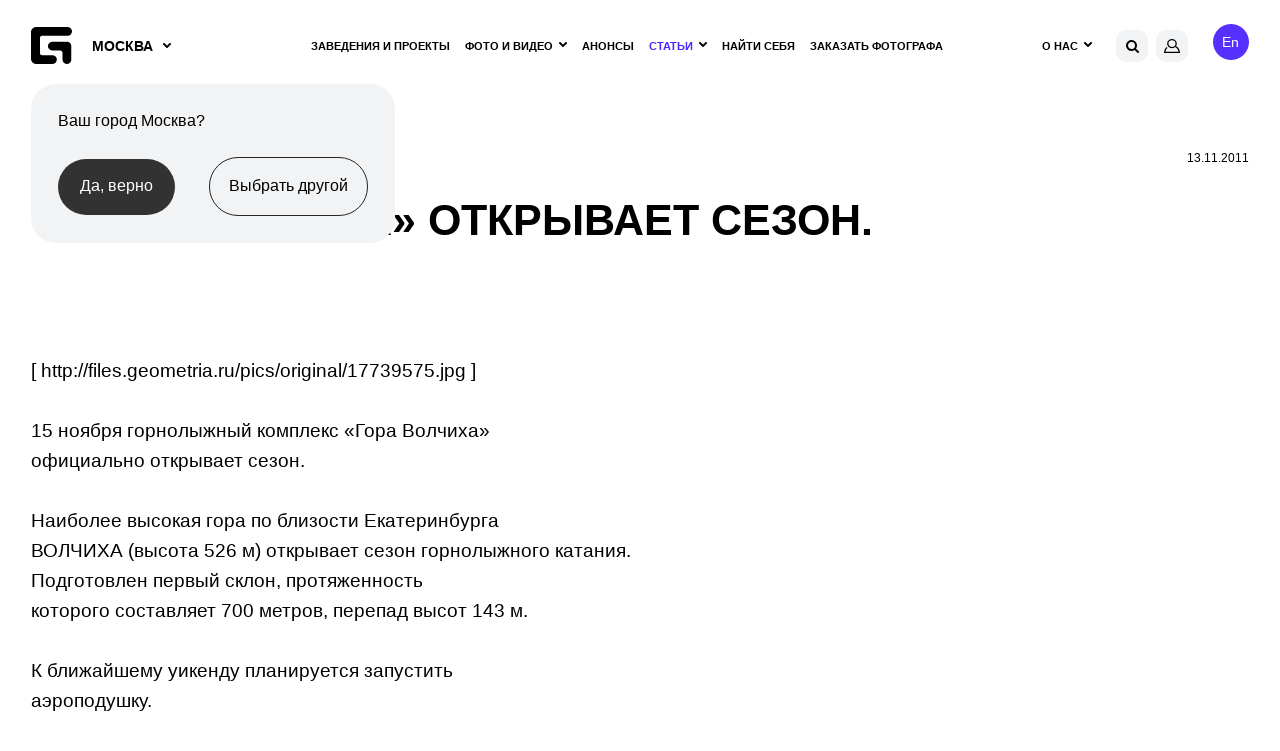

--- FILE ---
content_type: text/html; charset=utf-8
request_url: https://www.google.com/recaptcha/api2/anchor?ar=1&k=6Lfpr-IUAAAAACoxOvRA-kMsORuTGR97nLc_dJoN&co=aHR0cHM6Ly9nZW9tZXRyaWEucnU6NDQz&hl=en&v=PoyoqOPhxBO7pBk68S4YbpHZ&size=invisible&anchor-ms=20000&execute-ms=30000&cb=dpjy4cebr31c
body_size: 48597
content:
<!DOCTYPE HTML><html dir="ltr" lang="en"><head><meta http-equiv="Content-Type" content="text/html; charset=UTF-8">
<meta http-equiv="X-UA-Compatible" content="IE=edge">
<title>reCAPTCHA</title>
<style type="text/css">
/* cyrillic-ext */
@font-face {
  font-family: 'Roboto';
  font-style: normal;
  font-weight: 400;
  font-stretch: 100%;
  src: url(//fonts.gstatic.com/s/roboto/v48/KFO7CnqEu92Fr1ME7kSn66aGLdTylUAMa3GUBHMdazTgWw.woff2) format('woff2');
  unicode-range: U+0460-052F, U+1C80-1C8A, U+20B4, U+2DE0-2DFF, U+A640-A69F, U+FE2E-FE2F;
}
/* cyrillic */
@font-face {
  font-family: 'Roboto';
  font-style: normal;
  font-weight: 400;
  font-stretch: 100%;
  src: url(//fonts.gstatic.com/s/roboto/v48/KFO7CnqEu92Fr1ME7kSn66aGLdTylUAMa3iUBHMdazTgWw.woff2) format('woff2');
  unicode-range: U+0301, U+0400-045F, U+0490-0491, U+04B0-04B1, U+2116;
}
/* greek-ext */
@font-face {
  font-family: 'Roboto';
  font-style: normal;
  font-weight: 400;
  font-stretch: 100%;
  src: url(//fonts.gstatic.com/s/roboto/v48/KFO7CnqEu92Fr1ME7kSn66aGLdTylUAMa3CUBHMdazTgWw.woff2) format('woff2');
  unicode-range: U+1F00-1FFF;
}
/* greek */
@font-face {
  font-family: 'Roboto';
  font-style: normal;
  font-weight: 400;
  font-stretch: 100%;
  src: url(//fonts.gstatic.com/s/roboto/v48/KFO7CnqEu92Fr1ME7kSn66aGLdTylUAMa3-UBHMdazTgWw.woff2) format('woff2');
  unicode-range: U+0370-0377, U+037A-037F, U+0384-038A, U+038C, U+038E-03A1, U+03A3-03FF;
}
/* math */
@font-face {
  font-family: 'Roboto';
  font-style: normal;
  font-weight: 400;
  font-stretch: 100%;
  src: url(//fonts.gstatic.com/s/roboto/v48/KFO7CnqEu92Fr1ME7kSn66aGLdTylUAMawCUBHMdazTgWw.woff2) format('woff2');
  unicode-range: U+0302-0303, U+0305, U+0307-0308, U+0310, U+0312, U+0315, U+031A, U+0326-0327, U+032C, U+032F-0330, U+0332-0333, U+0338, U+033A, U+0346, U+034D, U+0391-03A1, U+03A3-03A9, U+03B1-03C9, U+03D1, U+03D5-03D6, U+03F0-03F1, U+03F4-03F5, U+2016-2017, U+2034-2038, U+203C, U+2040, U+2043, U+2047, U+2050, U+2057, U+205F, U+2070-2071, U+2074-208E, U+2090-209C, U+20D0-20DC, U+20E1, U+20E5-20EF, U+2100-2112, U+2114-2115, U+2117-2121, U+2123-214F, U+2190, U+2192, U+2194-21AE, U+21B0-21E5, U+21F1-21F2, U+21F4-2211, U+2213-2214, U+2216-22FF, U+2308-230B, U+2310, U+2319, U+231C-2321, U+2336-237A, U+237C, U+2395, U+239B-23B7, U+23D0, U+23DC-23E1, U+2474-2475, U+25AF, U+25B3, U+25B7, U+25BD, U+25C1, U+25CA, U+25CC, U+25FB, U+266D-266F, U+27C0-27FF, U+2900-2AFF, U+2B0E-2B11, U+2B30-2B4C, U+2BFE, U+3030, U+FF5B, U+FF5D, U+1D400-1D7FF, U+1EE00-1EEFF;
}
/* symbols */
@font-face {
  font-family: 'Roboto';
  font-style: normal;
  font-weight: 400;
  font-stretch: 100%;
  src: url(//fonts.gstatic.com/s/roboto/v48/KFO7CnqEu92Fr1ME7kSn66aGLdTylUAMaxKUBHMdazTgWw.woff2) format('woff2');
  unicode-range: U+0001-000C, U+000E-001F, U+007F-009F, U+20DD-20E0, U+20E2-20E4, U+2150-218F, U+2190, U+2192, U+2194-2199, U+21AF, U+21E6-21F0, U+21F3, U+2218-2219, U+2299, U+22C4-22C6, U+2300-243F, U+2440-244A, U+2460-24FF, U+25A0-27BF, U+2800-28FF, U+2921-2922, U+2981, U+29BF, U+29EB, U+2B00-2BFF, U+4DC0-4DFF, U+FFF9-FFFB, U+10140-1018E, U+10190-1019C, U+101A0, U+101D0-101FD, U+102E0-102FB, U+10E60-10E7E, U+1D2C0-1D2D3, U+1D2E0-1D37F, U+1F000-1F0FF, U+1F100-1F1AD, U+1F1E6-1F1FF, U+1F30D-1F30F, U+1F315, U+1F31C, U+1F31E, U+1F320-1F32C, U+1F336, U+1F378, U+1F37D, U+1F382, U+1F393-1F39F, U+1F3A7-1F3A8, U+1F3AC-1F3AF, U+1F3C2, U+1F3C4-1F3C6, U+1F3CA-1F3CE, U+1F3D4-1F3E0, U+1F3ED, U+1F3F1-1F3F3, U+1F3F5-1F3F7, U+1F408, U+1F415, U+1F41F, U+1F426, U+1F43F, U+1F441-1F442, U+1F444, U+1F446-1F449, U+1F44C-1F44E, U+1F453, U+1F46A, U+1F47D, U+1F4A3, U+1F4B0, U+1F4B3, U+1F4B9, U+1F4BB, U+1F4BF, U+1F4C8-1F4CB, U+1F4D6, U+1F4DA, U+1F4DF, U+1F4E3-1F4E6, U+1F4EA-1F4ED, U+1F4F7, U+1F4F9-1F4FB, U+1F4FD-1F4FE, U+1F503, U+1F507-1F50B, U+1F50D, U+1F512-1F513, U+1F53E-1F54A, U+1F54F-1F5FA, U+1F610, U+1F650-1F67F, U+1F687, U+1F68D, U+1F691, U+1F694, U+1F698, U+1F6AD, U+1F6B2, U+1F6B9-1F6BA, U+1F6BC, U+1F6C6-1F6CF, U+1F6D3-1F6D7, U+1F6E0-1F6EA, U+1F6F0-1F6F3, U+1F6F7-1F6FC, U+1F700-1F7FF, U+1F800-1F80B, U+1F810-1F847, U+1F850-1F859, U+1F860-1F887, U+1F890-1F8AD, U+1F8B0-1F8BB, U+1F8C0-1F8C1, U+1F900-1F90B, U+1F93B, U+1F946, U+1F984, U+1F996, U+1F9E9, U+1FA00-1FA6F, U+1FA70-1FA7C, U+1FA80-1FA89, U+1FA8F-1FAC6, U+1FACE-1FADC, U+1FADF-1FAE9, U+1FAF0-1FAF8, U+1FB00-1FBFF;
}
/* vietnamese */
@font-face {
  font-family: 'Roboto';
  font-style: normal;
  font-weight: 400;
  font-stretch: 100%;
  src: url(//fonts.gstatic.com/s/roboto/v48/KFO7CnqEu92Fr1ME7kSn66aGLdTylUAMa3OUBHMdazTgWw.woff2) format('woff2');
  unicode-range: U+0102-0103, U+0110-0111, U+0128-0129, U+0168-0169, U+01A0-01A1, U+01AF-01B0, U+0300-0301, U+0303-0304, U+0308-0309, U+0323, U+0329, U+1EA0-1EF9, U+20AB;
}
/* latin-ext */
@font-face {
  font-family: 'Roboto';
  font-style: normal;
  font-weight: 400;
  font-stretch: 100%;
  src: url(//fonts.gstatic.com/s/roboto/v48/KFO7CnqEu92Fr1ME7kSn66aGLdTylUAMa3KUBHMdazTgWw.woff2) format('woff2');
  unicode-range: U+0100-02BA, U+02BD-02C5, U+02C7-02CC, U+02CE-02D7, U+02DD-02FF, U+0304, U+0308, U+0329, U+1D00-1DBF, U+1E00-1E9F, U+1EF2-1EFF, U+2020, U+20A0-20AB, U+20AD-20C0, U+2113, U+2C60-2C7F, U+A720-A7FF;
}
/* latin */
@font-face {
  font-family: 'Roboto';
  font-style: normal;
  font-weight: 400;
  font-stretch: 100%;
  src: url(//fonts.gstatic.com/s/roboto/v48/KFO7CnqEu92Fr1ME7kSn66aGLdTylUAMa3yUBHMdazQ.woff2) format('woff2');
  unicode-range: U+0000-00FF, U+0131, U+0152-0153, U+02BB-02BC, U+02C6, U+02DA, U+02DC, U+0304, U+0308, U+0329, U+2000-206F, U+20AC, U+2122, U+2191, U+2193, U+2212, U+2215, U+FEFF, U+FFFD;
}
/* cyrillic-ext */
@font-face {
  font-family: 'Roboto';
  font-style: normal;
  font-weight: 500;
  font-stretch: 100%;
  src: url(//fonts.gstatic.com/s/roboto/v48/KFO7CnqEu92Fr1ME7kSn66aGLdTylUAMa3GUBHMdazTgWw.woff2) format('woff2');
  unicode-range: U+0460-052F, U+1C80-1C8A, U+20B4, U+2DE0-2DFF, U+A640-A69F, U+FE2E-FE2F;
}
/* cyrillic */
@font-face {
  font-family: 'Roboto';
  font-style: normal;
  font-weight: 500;
  font-stretch: 100%;
  src: url(//fonts.gstatic.com/s/roboto/v48/KFO7CnqEu92Fr1ME7kSn66aGLdTylUAMa3iUBHMdazTgWw.woff2) format('woff2');
  unicode-range: U+0301, U+0400-045F, U+0490-0491, U+04B0-04B1, U+2116;
}
/* greek-ext */
@font-face {
  font-family: 'Roboto';
  font-style: normal;
  font-weight: 500;
  font-stretch: 100%;
  src: url(//fonts.gstatic.com/s/roboto/v48/KFO7CnqEu92Fr1ME7kSn66aGLdTylUAMa3CUBHMdazTgWw.woff2) format('woff2');
  unicode-range: U+1F00-1FFF;
}
/* greek */
@font-face {
  font-family: 'Roboto';
  font-style: normal;
  font-weight: 500;
  font-stretch: 100%;
  src: url(//fonts.gstatic.com/s/roboto/v48/KFO7CnqEu92Fr1ME7kSn66aGLdTylUAMa3-UBHMdazTgWw.woff2) format('woff2');
  unicode-range: U+0370-0377, U+037A-037F, U+0384-038A, U+038C, U+038E-03A1, U+03A3-03FF;
}
/* math */
@font-face {
  font-family: 'Roboto';
  font-style: normal;
  font-weight: 500;
  font-stretch: 100%;
  src: url(//fonts.gstatic.com/s/roboto/v48/KFO7CnqEu92Fr1ME7kSn66aGLdTylUAMawCUBHMdazTgWw.woff2) format('woff2');
  unicode-range: U+0302-0303, U+0305, U+0307-0308, U+0310, U+0312, U+0315, U+031A, U+0326-0327, U+032C, U+032F-0330, U+0332-0333, U+0338, U+033A, U+0346, U+034D, U+0391-03A1, U+03A3-03A9, U+03B1-03C9, U+03D1, U+03D5-03D6, U+03F0-03F1, U+03F4-03F5, U+2016-2017, U+2034-2038, U+203C, U+2040, U+2043, U+2047, U+2050, U+2057, U+205F, U+2070-2071, U+2074-208E, U+2090-209C, U+20D0-20DC, U+20E1, U+20E5-20EF, U+2100-2112, U+2114-2115, U+2117-2121, U+2123-214F, U+2190, U+2192, U+2194-21AE, U+21B0-21E5, U+21F1-21F2, U+21F4-2211, U+2213-2214, U+2216-22FF, U+2308-230B, U+2310, U+2319, U+231C-2321, U+2336-237A, U+237C, U+2395, U+239B-23B7, U+23D0, U+23DC-23E1, U+2474-2475, U+25AF, U+25B3, U+25B7, U+25BD, U+25C1, U+25CA, U+25CC, U+25FB, U+266D-266F, U+27C0-27FF, U+2900-2AFF, U+2B0E-2B11, U+2B30-2B4C, U+2BFE, U+3030, U+FF5B, U+FF5D, U+1D400-1D7FF, U+1EE00-1EEFF;
}
/* symbols */
@font-face {
  font-family: 'Roboto';
  font-style: normal;
  font-weight: 500;
  font-stretch: 100%;
  src: url(//fonts.gstatic.com/s/roboto/v48/KFO7CnqEu92Fr1ME7kSn66aGLdTylUAMaxKUBHMdazTgWw.woff2) format('woff2');
  unicode-range: U+0001-000C, U+000E-001F, U+007F-009F, U+20DD-20E0, U+20E2-20E4, U+2150-218F, U+2190, U+2192, U+2194-2199, U+21AF, U+21E6-21F0, U+21F3, U+2218-2219, U+2299, U+22C4-22C6, U+2300-243F, U+2440-244A, U+2460-24FF, U+25A0-27BF, U+2800-28FF, U+2921-2922, U+2981, U+29BF, U+29EB, U+2B00-2BFF, U+4DC0-4DFF, U+FFF9-FFFB, U+10140-1018E, U+10190-1019C, U+101A0, U+101D0-101FD, U+102E0-102FB, U+10E60-10E7E, U+1D2C0-1D2D3, U+1D2E0-1D37F, U+1F000-1F0FF, U+1F100-1F1AD, U+1F1E6-1F1FF, U+1F30D-1F30F, U+1F315, U+1F31C, U+1F31E, U+1F320-1F32C, U+1F336, U+1F378, U+1F37D, U+1F382, U+1F393-1F39F, U+1F3A7-1F3A8, U+1F3AC-1F3AF, U+1F3C2, U+1F3C4-1F3C6, U+1F3CA-1F3CE, U+1F3D4-1F3E0, U+1F3ED, U+1F3F1-1F3F3, U+1F3F5-1F3F7, U+1F408, U+1F415, U+1F41F, U+1F426, U+1F43F, U+1F441-1F442, U+1F444, U+1F446-1F449, U+1F44C-1F44E, U+1F453, U+1F46A, U+1F47D, U+1F4A3, U+1F4B0, U+1F4B3, U+1F4B9, U+1F4BB, U+1F4BF, U+1F4C8-1F4CB, U+1F4D6, U+1F4DA, U+1F4DF, U+1F4E3-1F4E6, U+1F4EA-1F4ED, U+1F4F7, U+1F4F9-1F4FB, U+1F4FD-1F4FE, U+1F503, U+1F507-1F50B, U+1F50D, U+1F512-1F513, U+1F53E-1F54A, U+1F54F-1F5FA, U+1F610, U+1F650-1F67F, U+1F687, U+1F68D, U+1F691, U+1F694, U+1F698, U+1F6AD, U+1F6B2, U+1F6B9-1F6BA, U+1F6BC, U+1F6C6-1F6CF, U+1F6D3-1F6D7, U+1F6E0-1F6EA, U+1F6F0-1F6F3, U+1F6F7-1F6FC, U+1F700-1F7FF, U+1F800-1F80B, U+1F810-1F847, U+1F850-1F859, U+1F860-1F887, U+1F890-1F8AD, U+1F8B0-1F8BB, U+1F8C0-1F8C1, U+1F900-1F90B, U+1F93B, U+1F946, U+1F984, U+1F996, U+1F9E9, U+1FA00-1FA6F, U+1FA70-1FA7C, U+1FA80-1FA89, U+1FA8F-1FAC6, U+1FACE-1FADC, U+1FADF-1FAE9, U+1FAF0-1FAF8, U+1FB00-1FBFF;
}
/* vietnamese */
@font-face {
  font-family: 'Roboto';
  font-style: normal;
  font-weight: 500;
  font-stretch: 100%;
  src: url(//fonts.gstatic.com/s/roboto/v48/KFO7CnqEu92Fr1ME7kSn66aGLdTylUAMa3OUBHMdazTgWw.woff2) format('woff2');
  unicode-range: U+0102-0103, U+0110-0111, U+0128-0129, U+0168-0169, U+01A0-01A1, U+01AF-01B0, U+0300-0301, U+0303-0304, U+0308-0309, U+0323, U+0329, U+1EA0-1EF9, U+20AB;
}
/* latin-ext */
@font-face {
  font-family: 'Roboto';
  font-style: normal;
  font-weight: 500;
  font-stretch: 100%;
  src: url(//fonts.gstatic.com/s/roboto/v48/KFO7CnqEu92Fr1ME7kSn66aGLdTylUAMa3KUBHMdazTgWw.woff2) format('woff2');
  unicode-range: U+0100-02BA, U+02BD-02C5, U+02C7-02CC, U+02CE-02D7, U+02DD-02FF, U+0304, U+0308, U+0329, U+1D00-1DBF, U+1E00-1E9F, U+1EF2-1EFF, U+2020, U+20A0-20AB, U+20AD-20C0, U+2113, U+2C60-2C7F, U+A720-A7FF;
}
/* latin */
@font-face {
  font-family: 'Roboto';
  font-style: normal;
  font-weight: 500;
  font-stretch: 100%;
  src: url(//fonts.gstatic.com/s/roboto/v48/KFO7CnqEu92Fr1ME7kSn66aGLdTylUAMa3yUBHMdazQ.woff2) format('woff2');
  unicode-range: U+0000-00FF, U+0131, U+0152-0153, U+02BB-02BC, U+02C6, U+02DA, U+02DC, U+0304, U+0308, U+0329, U+2000-206F, U+20AC, U+2122, U+2191, U+2193, U+2212, U+2215, U+FEFF, U+FFFD;
}
/* cyrillic-ext */
@font-face {
  font-family: 'Roboto';
  font-style: normal;
  font-weight: 900;
  font-stretch: 100%;
  src: url(//fonts.gstatic.com/s/roboto/v48/KFO7CnqEu92Fr1ME7kSn66aGLdTylUAMa3GUBHMdazTgWw.woff2) format('woff2');
  unicode-range: U+0460-052F, U+1C80-1C8A, U+20B4, U+2DE0-2DFF, U+A640-A69F, U+FE2E-FE2F;
}
/* cyrillic */
@font-face {
  font-family: 'Roboto';
  font-style: normal;
  font-weight: 900;
  font-stretch: 100%;
  src: url(//fonts.gstatic.com/s/roboto/v48/KFO7CnqEu92Fr1ME7kSn66aGLdTylUAMa3iUBHMdazTgWw.woff2) format('woff2');
  unicode-range: U+0301, U+0400-045F, U+0490-0491, U+04B0-04B1, U+2116;
}
/* greek-ext */
@font-face {
  font-family: 'Roboto';
  font-style: normal;
  font-weight: 900;
  font-stretch: 100%;
  src: url(//fonts.gstatic.com/s/roboto/v48/KFO7CnqEu92Fr1ME7kSn66aGLdTylUAMa3CUBHMdazTgWw.woff2) format('woff2');
  unicode-range: U+1F00-1FFF;
}
/* greek */
@font-face {
  font-family: 'Roboto';
  font-style: normal;
  font-weight: 900;
  font-stretch: 100%;
  src: url(//fonts.gstatic.com/s/roboto/v48/KFO7CnqEu92Fr1ME7kSn66aGLdTylUAMa3-UBHMdazTgWw.woff2) format('woff2');
  unicode-range: U+0370-0377, U+037A-037F, U+0384-038A, U+038C, U+038E-03A1, U+03A3-03FF;
}
/* math */
@font-face {
  font-family: 'Roboto';
  font-style: normal;
  font-weight: 900;
  font-stretch: 100%;
  src: url(//fonts.gstatic.com/s/roboto/v48/KFO7CnqEu92Fr1ME7kSn66aGLdTylUAMawCUBHMdazTgWw.woff2) format('woff2');
  unicode-range: U+0302-0303, U+0305, U+0307-0308, U+0310, U+0312, U+0315, U+031A, U+0326-0327, U+032C, U+032F-0330, U+0332-0333, U+0338, U+033A, U+0346, U+034D, U+0391-03A1, U+03A3-03A9, U+03B1-03C9, U+03D1, U+03D5-03D6, U+03F0-03F1, U+03F4-03F5, U+2016-2017, U+2034-2038, U+203C, U+2040, U+2043, U+2047, U+2050, U+2057, U+205F, U+2070-2071, U+2074-208E, U+2090-209C, U+20D0-20DC, U+20E1, U+20E5-20EF, U+2100-2112, U+2114-2115, U+2117-2121, U+2123-214F, U+2190, U+2192, U+2194-21AE, U+21B0-21E5, U+21F1-21F2, U+21F4-2211, U+2213-2214, U+2216-22FF, U+2308-230B, U+2310, U+2319, U+231C-2321, U+2336-237A, U+237C, U+2395, U+239B-23B7, U+23D0, U+23DC-23E1, U+2474-2475, U+25AF, U+25B3, U+25B7, U+25BD, U+25C1, U+25CA, U+25CC, U+25FB, U+266D-266F, U+27C0-27FF, U+2900-2AFF, U+2B0E-2B11, U+2B30-2B4C, U+2BFE, U+3030, U+FF5B, U+FF5D, U+1D400-1D7FF, U+1EE00-1EEFF;
}
/* symbols */
@font-face {
  font-family: 'Roboto';
  font-style: normal;
  font-weight: 900;
  font-stretch: 100%;
  src: url(//fonts.gstatic.com/s/roboto/v48/KFO7CnqEu92Fr1ME7kSn66aGLdTylUAMaxKUBHMdazTgWw.woff2) format('woff2');
  unicode-range: U+0001-000C, U+000E-001F, U+007F-009F, U+20DD-20E0, U+20E2-20E4, U+2150-218F, U+2190, U+2192, U+2194-2199, U+21AF, U+21E6-21F0, U+21F3, U+2218-2219, U+2299, U+22C4-22C6, U+2300-243F, U+2440-244A, U+2460-24FF, U+25A0-27BF, U+2800-28FF, U+2921-2922, U+2981, U+29BF, U+29EB, U+2B00-2BFF, U+4DC0-4DFF, U+FFF9-FFFB, U+10140-1018E, U+10190-1019C, U+101A0, U+101D0-101FD, U+102E0-102FB, U+10E60-10E7E, U+1D2C0-1D2D3, U+1D2E0-1D37F, U+1F000-1F0FF, U+1F100-1F1AD, U+1F1E6-1F1FF, U+1F30D-1F30F, U+1F315, U+1F31C, U+1F31E, U+1F320-1F32C, U+1F336, U+1F378, U+1F37D, U+1F382, U+1F393-1F39F, U+1F3A7-1F3A8, U+1F3AC-1F3AF, U+1F3C2, U+1F3C4-1F3C6, U+1F3CA-1F3CE, U+1F3D4-1F3E0, U+1F3ED, U+1F3F1-1F3F3, U+1F3F5-1F3F7, U+1F408, U+1F415, U+1F41F, U+1F426, U+1F43F, U+1F441-1F442, U+1F444, U+1F446-1F449, U+1F44C-1F44E, U+1F453, U+1F46A, U+1F47D, U+1F4A3, U+1F4B0, U+1F4B3, U+1F4B9, U+1F4BB, U+1F4BF, U+1F4C8-1F4CB, U+1F4D6, U+1F4DA, U+1F4DF, U+1F4E3-1F4E6, U+1F4EA-1F4ED, U+1F4F7, U+1F4F9-1F4FB, U+1F4FD-1F4FE, U+1F503, U+1F507-1F50B, U+1F50D, U+1F512-1F513, U+1F53E-1F54A, U+1F54F-1F5FA, U+1F610, U+1F650-1F67F, U+1F687, U+1F68D, U+1F691, U+1F694, U+1F698, U+1F6AD, U+1F6B2, U+1F6B9-1F6BA, U+1F6BC, U+1F6C6-1F6CF, U+1F6D3-1F6D7, U+1F6E0-1F6EA, U+1F6F0-1F6F3, U+1F6F7-1F6FC, U+1F700-1F7FF, U+1F800-1F80B, U+1F810-1F847, U+1F850-1F859, U+1F860-1F887, U+1F890-1F8AD, U+1F8B0-1F8BB, U+1F8C0-1F8C1, U+1F900-1F90B, U+1F93B, U+1F946, U+1F984, U+1F996, U+1F9E9, U+1FA00-1FA6F, U+1FA70-1FA7C, U+1FA80-1FA89, U+1FA8F-1FAC6, U+1FACE-1FADC, U+1FADF-1FAE9, U+1FAF0-1FAF8, U+1FB00-1FBFF;
}
/* vietnamese */
@font-face {
  font-family: 'Roboto';
  font-style: normal;
  font-weight: 900;
  font-stretch: 100%;
  src: url(//fonts.gstatic.com/s/roboto/v48/KFO7CnqEu92Fr1ME7kSn66aGLdTylUAMa3OUBHMdazTgWw.woff2) format('woff2');
  unicode-range: U+0102-0103, U+0110-0111, U+0128-0129, U+0168-0169, U+01A0-01A1, U+01AF-01B0, U+0300-0301, U+0303-0304, U+0308-0309, U+0323, U+0329, U+1EA0-1EF9, U+20AB;
}
/* latin-ext */
@font-face {
  font-family: 'Roboto';
  font-style: normal;
  font-weight: 900;
  font-stretch: 100%;
  src: url(//fonts.gstatic.com/s/roboto/v48/KFO7CnqEu92Fr1ME7kSn66aGLdTylUAMa3KUBHMdazTgWw.woff2) format('woff2');
  unicode-range: U+0100-02BA, U+02BD-02C5, U+02C7-02CC, U+02CE-02D7, U+02DD-02FF, U+0304, U+0308, U+0329, U+1D00-1DBF, U+1E00-1E9F, U+1EF2-1EFF, U+2020, U+20A0-20AB, U+20AD-20C0, U+2113, U+2C60-2C7F, U+A720-A7FF;
}
/* latin */
@font-face {
  font-family: 'Roboto';
  font-style: normal;
  font-weight: 900;
  font-stretch: 100%;
  src: url(//fonts.gstatic.com/s/roboto/v48/KFO7CnqEu92Fr1ME7kSn66aGLdTylUAMa3yUBHMdazQ.woff2) format('woff2');
  unicode-range: U+0000-00FF, U+0131, U+0152-0153, U+02BB-02BC, U+02C6, U+02DA, U+02DC, U+0304, U+0308, U+0329, U+2000-206F, U+20AC, U+2122, U+2191, U+2193, U+2212, U+2215, U+FEFF, U+FFFD;
}

</style>
<link rel="stylesheet" type="text/css" href="https://www.gstatic.com/recaptcha/releases/PoyoqOPhxBO7pBk68S4YbpHZ/styles__ltr.css">
<script nonce="gP7N10K61jKBnbF2s61exA" type="text/javascript">window['__recaptcha_api'] = 'https://www.google.com/recaptcha/api2/';</script>
<script type="text/javascript" src="https://www.gstatic.com/recaptcha/releases/PoyoqOPhxBO7pBk68S4YbpHZ/recaptcha__en.js" nonce="gP7N10K61jKBnbF2s61exA">
      
    </script></head>
<body><div id="rc-anchor-alert" class="rc-anchor-alert"></div>
<input type="hidden" id="recaptcha-token" value="[base64]">
<script type="text/javascript" nonce="gP7N10K61jKBnbF2s61exA">
      recaptcha.anchor.Main.init("[\x22ainput\x22,[\x22bgdata\x22,\x22\x22,\[base64]/[base64]/[base64]/[base64]/cjw8ejpyPj4+eil9Y2F0Y2gobCl7dGhyb3cgbDt9fSxIPWZ1bmN0aW9uKHcsdCx6KXtpZih3PT0xOTR8fHc9PTIwOCl0LnZbd10/dC52W3ddLmNvbmNhdCh6KTp0LnZbd109b2Yoeix0KTtlbHNle2lmKHQuYkImJnchPTMxNylyZXR1cm47dz09NjZ8fHc9PTEyMnx8dz09NDcwfHx3PT00NHx8dz09NDE2fHx3PT0zOTd8fHc9PTQyMXx8dz09Njh8fHc9PTcwfHx3PT0xODQ/[base64]/[base64]/[base64]/bmV3IGRbVl0oSlswXSk6cD09Mj9uZXcgZFtWXShKWzBdLEpbMV0pOnA9PTM/bmV3IGRbVl0oSlswXSxKWzFdLEpbMl0pOnA9PTQ/[base64]/[base64]/[base64]/[base64]\x22,\[base64]\\u003d\x22,\x22wpbDnsK7wpXDksKAwrXCl0dINxzCjMOufcKmHmN3woJZwq/ChMKZw7vDmSzCksKQwpPDhwtHO1MBDWjCoUPDv8Oiw51swoEPE8KdwrfCs8OAw4sow5FBw44hwqxkwqxfMcOgCMKfJ8OOXcKWw7MrHMOHUMOLwq3DgBbCjMOZPUrCscOgw6VNwptue3NMXRrDrHtDwrzCp8OSdXgVwpfCkA/DmjwdVcKbQ09LWCUQPsK6ZUdGBMOFIMOucFzDj8OwQ2HDmMKCwr5NdXrCl8K8wrjDuU/Dt23Di3ZOw7fCncKQMsOKacKyYU3DpsORfsOHwoTCnArCqRJUwqLCvsKrw5XChWPDuQfDhsOQKsK2BUJiHcKPw4XDrsKOwoU5w7jDm8OidsO0w7BwwowUYT/DhcKWw7whXyVHwoJSDiLCqy7CnxfChBlrw7oNXsKNwrPDohp0wrF0OUbDvzrCl8KpDVFzw7Y3VMKhwqcORMKRw7MoB13ChGDDvBBYwp3DqMKow6Eyw4d9DS/DrMOTw5LDoxM4wrXCuj/[base64]/GcK8KjUjwrskRcO1w40TaMO1w5l3w7s0CAbDg8O+w7J2C8Kkw7pXQ8OJSwXCnVXCqlXCmhrCjhfCuztrTsOXbcOow7cXORgyJMKkwrjCjSYrU8KMw7V0DcKKDcOFwp4nwoc9wqQmw5fDt0TClsOteMKCKcO2Bi/Dl8KRwqRdPmzDg35Gw41Uw4LDtksBw6IZe1VOYGnClyAZL8KTJMKFw6hqQ8Ouw5XCgMOIwospIwbCgcKow4rDncK9ScK4Cy5wLmMrwqoZw7cJw59iwrzCvx/CvMKfw78WwqZ0MsO5Kw3CgydMwrrCpcOswo3CgRTCp0UQfcK3YMKMK8OZd8KRCWXCngc8Eys+cFzDjht/wqbCjsOkc8K5w6oAXcOWNsKpM8KNTlhneyRPDxXDsHI3wr5pw6vDiFtqf8KJw5fDpcOBIsKmw4xBJXUXOcOYwqvChBrDtyDClMOmVmdRwqoxwrJ3ecK6dC7ChsOfw5rCgSXCgX5kw4fDnX3DlSrCvyFRwr/[base64]/CpWZLUMOLJcKMHcKawoXDtcKqIC9OwpbCtMK8ZnglHcKOJXPCsl8pwr8YaWdeQMOZOWjDpXvCvcOQWcOFVQDCoE0uR8KzXsKKw4zChmFdScO6wqrDusKPw5HDqBdhw6BwbMOew7oIAEnDpU5YCVpzw7Y6wrwtNsO/HAF0VcK/[base64]/DrwjClTJTwp/ChMOtVcOsHMKrwoFJLMK0wpMbwovCrcKwSQUXYsO8C8K9w4nDr0E5w48TwonCv3fDmWBlTcKaw4cRwoJoL3TDocO8cm/Du1x4OcKYNFzCv2bCuVHDgRZAHMKpMMKnw5fDnsK7w6XDisKsW8KJw4XCj1jDt03DiTFnwppEw41/[base64]/NXdTXQbDpV3ClkpCw4cpXMKvasOsw5XCvcKHB2bDmsOJwqHDl8KUw6Fcw4dCVMKtwpzCssKNw6bDs27CgcKvDi5Tf1/[base64]/[base64]/DlHcZGcO0OsOQaMOJPcKHNsOfw49QelNIZh7Ch8OqOz/[base64]/CjWBfw4sJwo9vw7geTxzDvgHDj8OPw6PDrcKyHcKGQkw7PRTDocOOPUjDggwWwrTCl3Rqw7wrGWJKdQd5wqDCrMKmGysfw4rDkVNvwo0xw5rCs8KAWQ7Dr8Otwr/CkWzCjhBXw7rCusKlJsK7wpDCq8Osw5h6wqZwc8KfK8KhPcOKw5rCpsKjw6PDtGnCqyjCr8OUaMK5w7zCjsKmVMKmwow2WXjCuxbDnS95w63CvB1ewrzDqMKNBMOTfsKJGGPDji7CusOiEsKRwqFuw5XDrcK/w4zDqVEYNsOMSn7ConfCt3zCpWzCoFslwrEDN8KYw77DrMOrwqxoXGnCtg5jH27CksO5QMKdZAZtw5sXfsK+dMOJw4nCk8O2ExTDuMKhwpLDqjlhwqfCp8ODOMOAFMOgQCPCtsOZasOAWSYow4kzw6jCtcOVIcOgOMO7wqbCixXDmGEcw5/CgSjDsX0/wpLCuQAUw5tbb38Bw5IGw7hxLmXDnzHClsO4w7TCpk/DsMKmZcOVOxF2ScKgL8Ouwr/[base64]/wqrDkVnDtEjCpF3DjTrDkcKoeE7CqFMcFcKowppaw4fCiFnDv8KtP2TDmV/Dp8OUeMKoOsKjwq3Co0E8w498wo4SJsKmwppIw6/Dl3XCmMKQHmzCkCUlZcKUOCrDnwQSM29tS8K7wpzCsMOHw7ojNF3CnMO1Vi9ywqk+LlvDmFXChMKoRcK1bsOEbsKew7HCsSTDuQDCv8Kjw6hhw4cnCcKtwqbDtQfDghTCoXfCu0HDkAjCrm/[base64]/CmVVFAMOURsO4dHlnEsObw4Arwp/CmDJWw6wFwoxCwrrCuB1IBRddNcK2wrXDqB/CkMKZwrbCoiHCuH3DmWAPwrDDiWFcwr3DkmUMYcOoEVAFHsKOccKfKQnDt8KyMMOGwpPDlcKEHkpNwq8LcDJhw4hzw4/CocO3w7XDnwDDoMKYw6t3CcO2TEPCpcOnUiRawrDCkQXChsK3KsKhHnVaIyXDmsODw5/DhUrCmznDm8Ogwq0dIsO0wrLDpxnCn3AIw4ZJJ8Kew4LCkcOww7vCocO/YiLDp8OgByHDujVNGMKtw40UKwZ6fT83w6Bnw7paSEM8wqzDnMOda1bClz4ZGcKUSHTDmMKDQMOGwpgVEFTDt8K5RQ/[base64]/ChCnDq8KPw5ZuasKSe8KPwolnYDfDmznDlGQYwpEGABrCgsO5w5/[base64]/Cu8OOGxTCuMOvw4JXw53Co0wGQTrCtmnCs8KDw43CvMOjIMK0w6doO8OPw6/CqcOYQhTDrnHDqG9Iwr/DnQ3DvsKLGChdCUzClcOAaMKvZULCvgTCosKrwr8jwqfCoSPDhG03w4HDnnvCmTrDjMKQWMKNwoLCgQQKHDLDt3U/XsOFeMKSCFESIjrDnkUEM1DCsw95w5pjwrDCtcKkecOjw4XCtsOOwpTCpktRIcKxAkfCmAMhw7bCpMKhbF8DZcODwpptw7UOJAvDncKbfcKIZW/CiUrDncKLw7lMan8jcQ50woYPw7wpwpDDgsKLw5jCrSHCsid5ScKAw5oGEQLCm8OGw5kXdThEwrkILMKidA7CpgQvwoLDsQzCpkphQ3QTNBfDhi4dwrPDmMOnOxFUNMK0wrVNSMKWwrPDlWgVL2gkfMOmQMKPwp3Do8OnwosGw7XDrQTDiMKXwo8/w7kvw68fbWLDtkwOw63CqHPDo8KlSMKcwqsIwpPCg8K/WsO8SsKMwqpOVU3CtE1tCMK0AcOxP8KmwrQXC2zChMK+VsKzw5/DscOQwpYsBRB7w53CpMObGcO3w48Nd1jDsizCp8Ofe8OeJWYsw4nDnMK1wqUcRcOGwoBsDcOpw4FnI8Kgw5tpDcKbaR4hwqtYw6fCl8KTwp7CuMKEUcOFwqXCpkxHw5XCsHDCpcKyVMKzM8OpwooZLsKQKMKRw68MRsOsw6LDmcK/XwACw7V+KcOmwpdbw49Uwr3DnzjCtWHCpcOVwpHDgMKVwojCpg3CjcOTw5nDtcOxT8OUYHcODhd1KHLDj1w7w4fCsmTDosOjKgwAUMKtCRHDihnCj3/Dj8OVKsK0chnDsMOuVD3Cm8OtJ8ORd3TClFnDuAnDrRN8UcKIwqthw4bDhsKOw5zCjnvCsldOMCBWEmJ6DMK1OSYiw7/DlMKsHik+BcOzcgVIwrfDp8O/wrtvwpTDs03DtXPCl8KpQXrDinF6CnBTegs1wptTw6LCvXzCpcK2wrbCgFZLwo7Cnl4Fw5LClTI9AgXCt2zDncO9w6Aww6LDqcO6w7XDgsKRw7dlbyAQBsKlOn0+w73Cj8OXP8OJAcKPEsKXwrPDuBolI8K9Q8O2wpo7wpnChizCtDzDlMK9wpjCt0N/ZsKWGUtjAAXCh8Odw6Qxw5fCkMKdKnzCgzIwMcO7w5NYw5kRwqlFwozDp8K4TlXDosKEwoXCsE3CrMKaecOuwpREw7jDvVPCmMKtNsKFaH5rP8OFwoHDt15ufsOlVsOlwoYnTMOKH0s3OMOdfcO5w7HDk2RZO1RTw7/CmMKCMlTDt8KNw5XDjDbChUrDjgzDrhw3wr7CksKUwp3DgwEPTk9pwotqTMKRwrYQwpnDuDbCiiPDmFdLfnzCosOrw6jCu8Opcy7DtyXCuXTDpy7Cm8KTQcKgKMOOwohJKMOYw456QMKSwqYuYMOiw4xpX011aH/CtcO+CxTClAzDgVPDtQHDlGFpJcKqZRkSw4fCucKxw49nwr9vLMOyUx3DlzrCiMKMw51sX1HDvMKdwqkja8KCwqvDtMKTM8ODwpPCoVU8wrrDim9FDsOMw4vCscOKN8K0FsOzw4NdYsKlw50AYMOMwrnCliLCscKKdn3ClMKGA8O2G8KGwo3DpMKWSH/DlcOPwo7DtMOHesKDw7bDk8OOw6tfwqoRNUkiw71OZGEQZXzDom/Cn8KrFsKjWsKFw7A7X8K6NsKAwpRVwqvCsMK4w5/[base64]/DtcKkZTXDrMOsCsOpPTQsfkvCniNJwrzDn8OGCcOcw7nCicKPLTwHwoBhwptOLcKmJcKwNgwoHcOVe387w78MC8Okw5/[base64]/[base64]/[base64]/VsKOdihVB2R3w4dFwqfDsh0tw7rCk8KGKEPDgsK7wp/DkMKYwp/Du8Kbwq1xwqFzw5LDilJvwoDDq1I1w7zDtsK8woRNw53CkzAPwrTDkUPCicKOwoIpw6kIRcObCCx8wr7DgQzCvFPDklvCu3LDvcKdCHNawrMiw63DmwbCmsOaw74gwrIyC8OPwpPDmMKYworCrR4NwoXDpsOBNQ4HwqHDrSFYckQsw6vDlV9IC07CpHvCuUfCusK/wrLDrVPCsnbDnMKpeWR+w6fCpsOMwqXDssKMOsObwrZvFgfDshcPwqzDk3oVU8KsbcK6dwLCpsO5eMO9V8KVwp9Mw43Ct2bCrcKIcsKTbsOlwr4KH8O6w5ZxwrPDrcOnT0YIdsOxw5dsUsKBbWPDgcOTwqZQJ8O7wpnCmQLCjislwrcAw61gU8Ksa8KSak/DlgN5ScKqw4rDisOAwrTCo8Khwp3DinbCtETCncOlwr3Dm8KewqzCrBbDvsOGN8K/ZyfDkcO4wq7Cr8Oiw5fChMKFwrUBPcOPwpVpXFUjwoAiw78YJcKFw5bDh3vDv8Omw4PCkcKFSn1mwo5AwrfCqsKgw747McOnQHzDt8Oiw6HCssOnwoPDlAHCggjDp8O8w4jDkMKSwoMMw7tTHsOgwpcWwpV/RMOGwqYTUMKIwptxZMKDwqNBw6dtwpHCozfDrwjCkzbCrsO9FcKGw5RwwpDDkMO5WMOOHWMBUMKXAglzUsOMAMK8cMO2C8OwwpXDg0XDuMKmwofCpCjDuHh+Uh/[base64]/wp/Dqx8sWMKLfVLCjjTDiMKFw5YzHjVXw7geJsOBLcKqJWIjGTLCslrDncKvKMOsIMOXcW/Cp8K8e8ORTmfCkSPCscK/[base64]/[base64]/DkcKWw6fCkMO3CcOOw5rClMKEwqAdRRXClcK0w5nCpMODJkjDtsOawoXDssKlDyvDoTMMwqhpPMKOwqXDsSpGw4MNa8OsNVQ1RHtIw5bDnl4PAcONdMKzN24wf09nEcKfw4nCrMK+LMKIBgpBN37DpggYajnCocOAw5LCoV7Dim/Dr8OxwrvCpQTDlhLCvcOUS8K1PsKlwpXCqMO8JMKXZMOaw6jCrQbCqXzCtW8ew7HClcOIDwRIwq3DjQd8w68iw4t3wqlpCXYxwrFUw6NCex9lX2PDuWzDjcOsdzpqwrkcewjCvSw3WsK8AcOew7rCuyfCrcKzwq/CosOifMOmQgrCnTBnw4rDjFLDscO2w6o/wrDDlsKQFD/DtygUwo3DiiB9ZSXDrMOqwp8vw4LDm0YeI8Kfwrh3wrXDi8O/w6LDu2Y7wpjChsKWwplYwpl0OcOiw5bCicKqI8OSF8KpwpHCo8K+wq0Dw6DCjsKLw7MsZsK4S8OUB8Ojw67Cqm7CncOtKhrCg03CsA80wqjDjcO3BsK9wpctwp4ZP1lOwqkQF8KQw6BCIE8LwpEqwp/Dr0XClsOVOmMbwp3ChypzY8OMwpjDrsO8wpjCvmbDssKxGzRjwpXDiGtgIMOVw5wcwq7CvMOqw6txw4dwwpbCpElDTxDCmcOwIz5Lw6bDusOuIANOwobCsWbCvjArGivCnFQUAhLCnEvChwBREmvCqcOiw6/ClBfCgWoSK8ODw5o2IcKBwo4ww7/Dg8OZO1B1wojClW3CuQfDlGjCmSYqb8ORa8ODw64uwpvDmjZWw7fCncK0w4XCoCDChQJTY07CpsO5wqk4bB4TK8KEwrvCuT/DgW9QcwLCr8KAw7bDlMKMcsOSw6jDjCEDw6ZuQFEVe3TDosOgX8KSw4BhwrfCuyvDoSPDi3hZIsKjGEoyY3t+VsKuJMOyw4vCgi/Cr8Kgw7VswrnDtBHDlsOaecOOWcOvLGhgTT5Zw5s0bE/DsMKeTU4Yw5bDrXBrQ8O0O2HDjBzCrk8HJsKpEXLDgcKMwrbCvXAfwqHDqiZVO8OkBFN+XnHChsKOw6ZXYRjDk8OwwpTCtcK6w7xPwqnDnMOFw6LDv1bDgMK8wqnDqBrCgMK3w6/DnsKaPmzDssO2McOnwop2aMK+AMOZPMKOJmAlwoA9ScOTDHHDp07DrH7CkcOWYE7ChGDCjMOXwq/[base64]/DssK1wpbDuEzCiG8aw7YWPXfChMKZw446asOYF8KUH3F2w4vDo3odw5RfZyvDjMODHHNJwrVRw6PCtsOZw4kYwq/CrMOFUMO/[base64]/OMKBw6MVw6N7UMOkw4Vgw54/[base64]/CqMKGw53CuEI/wqvCvcKMfyo6G8K9EDTDhz/CqhzCpsKHDcK6w7/[base64]/[base64]/CvA11PsKyQMKcwpMHw55kBMKGVHFzfmLCvhjCt8KLwr3DriBCw5jCniDDhMKaCGPCscOWEsO4w50fC2XCjVgDHULDrsKhOMObw58fw4xZcnYnw5nCocOCWcKYwoxlw5bCmsKySMK9UBhzw7E7ZsK4w7PCtBTCssK/dMOuYlLDgVVIKsOiwr0Iw5zDs8OkIwxgJHhcwrF/wrQ1M8K8w4AYwoPDjUBbwrfCn1Bkw5PDmg9UT8Oew7nDjsKew7LDuidKA2HCr8O9ehd/fcK/EwTClH7Cv8O6RF/CrDVAPFbDun7CssO6wrzCmcOhDmzCtgQKwoDDnQsIwqLCmsOhwqlPwprDkhdWYSTDpsObw4NVEMKcwqTDolbCusOUZkzDt01KwqPCq8OnwoQawpsWH8KzCyV/QcKCw6EtXcOdbMOfwqjCucOlw5/[base64]/DpsOlHgU9Z8KiwpUOw4fDkjjCkjBswrzCp8Odwp06GsK3ECbDqsOJNMKBfi7CogfDsMKdc3ozBwLDnsOEVQvDgcO4wo7DvFHCpEDDqcOHwoZ1KjoUC8O/fxZ6w6AlwrhDcsKPw7NsV37Du8O8w67DssOYX8OzwpgLcDTCkl3Ct8K8UsOUw57DscKkwrHCmsOKwrTDtU5ywpIeWk/ChAd+R2zDthDCrsKnw4jDg1QRwrpawoAew5wxYsKKDcOzEz7CjMKYw51uFRRSYsOfCgQ6XcK+wp9aT8OaecOVUcKaJB7CkHxYbMKew4tvw57Dj8KswqrChsKFbRl3wrAcBcKywp7CqsOPcsKfCMKZwqFuw59Mw57DsX3CocKmC1kibF/[base64]/[base64]/CmcKTScOPEgTCnzQ0w4LDosOYw5jDhMKjw6onRMOGPA/[base64]/[base64]/[base64]/Cu8OdasKowonCgsKACsOfw45ew4LDjwoAS8KTwqVHemzDoELDrcKFw7fDhMOFw7c0wpnCl249DMOUw44Kwrxzwq0rw67Ch8KqdsK6wofDj8O5dG84Vw/Dok5JKsKtwqoKKEMwV33Dh3HDm8KQw7oWE8Kew5kSY8OHw73Dq8KFH8KEwo9zwqNSw6fCqkXDlRPCjMO/[base64]/DuMObBsOxEQJxwpTChhfDpUcowo3CiA0mwrbDrsKZUXo8MsOMDE5OeVrDj8KNW8K4wp3DrsO4XFMYwp1BJ8KNSsO6WMOVIcOCL8OKw6bDlMO6FV/Crjk6w6TCmcK/b8Kjw4Brwp/[base64]/[base64]/wplBwqjCr8OJw4A/[base64]/HhcTdcKVLSbCncOYw59jw4xhwpQdw7TDgsOeZsKvw7zDpsKywpdgdDnDicOHw5/Cg8KqNhYfw6DDj8K3OmXCgsOCw5vDgcOrwrTDtcOAw7k3w5vCk8OSZ8OyPMOkMSXDrH7CtcKPQSnCmcOowo3DgMOoCVQkNX8Lw65KwqFrw7V1wpFJKGXCiirDvhnCmkUPdsOWVgxhwo5vwrPDlTHCpcOYw7FkCMKTHz/DkzXCs8K0cmrCpU/CtDMyasOOelUgYHzDlcOfw6c2wpU/c8OWw6DDhWzDlMO5w64XwovCiiDDtjc1TALCqFBJWcK7JMOlPcKXI8K3C8OzZznDscKAb8Krw73DjsK+e8Kdw4NJWy7Ck07ClC3Cs8O9w7JbDnXChDvCpHR+wo9hw5l1w5FzVjNOwoc7G8OVw7dtw7dQPVzDjMOZw7nDlMKgw78yfF/Dug4JCMOOV8OUw5QrwpbCi8ObE8Oxw6XDqyjDrynCinDClnDCtcK0KnHDoS5JOSfCq8OHw7zCoMKLwovChMKHw5vDuxhHfgd8wpHDvTlpTHk6HQYSRMOTw7HCgzlWw6jDmiNOw4dBaMKAQ8O9wqPCk8KkQC3Cu8OgBFwywr/Dr8OlZ3gVw6FyWcO0wrPDk8Kxw6Qmw5ljw6TDh8KWAMOzeEkwCMOHwrUhwq/CrsKGbMOLwrLDt0PDm8KMTMK7R8KXw5tzwp/DoTN9wojDvsOmw5nCiH3CgMO9ZMKaP20OFy8NYxFbwpZ9ecOWfcOjw57Cq8KYw7bDlCzDtcOtA2vConnCmcOMwoNyFjccwqtLw55Cw6PCicOZw5/CuMKyXsONEVEAw64owpJLwp1Xw5/DssOHbjDDrsOQRTjDkWvDiAzDk8O3woTCksO5C8KET8OQw6g3EcOufMKGw7cqI37Dj0jCgsOmw4/DgwUFF8KMw64gYUFJTx0nw57Cn3bCnjsmL1vDs0XDn8Ktw4XChMOxw5zCtjpKwoXDkVfDsMOHw5zDh1lZw51+AMOuwpLCl3ciwrHDqsKkw6pgwoDDjXfDsg7DqWHChcOJwrzDqTzCjsKoRsOKYAfDtcO/[base64]/Cn8KbCE8VH8ORw5HDoRXDrWoIN8KXTEjCm8KvczQWbMKEw7fDvcOcOlRmwoTDvgrDkcKCwqjCucO6w40PwqrCkzAfw5lKwq1vw5phVC/[base64]/DojzDm8Ofwo/[base64]/CtcODQDDDqcKxJ8KZBcOLVn7Cg05lw5HCgw/CswfDt2VDwo/[base64]/CvSB7TnUvXwlXw7TDucKUwp1eUsKiTsKUw7nDuVjCicKJwqEFDMKmOn9Ow4lzwp0kaMOBCnFjw6toCsOuQsOxSlrCsjsmfsOXAV7Cph9kL8O8esOIwoERH8OmVcKhZcOfw7xuYh4bNyLCgFfDky3Ck2M2PhnCv8OxwpXDn8KEZx7CoTDCj8O7wqjDqzfCgcOow59iYl/CmUxZJVzCtMKCe2puwqDCrcKhS2phT8KqEWDDn8KIWVTDtcK7w6tKLXgGF8OCIMKKTBd2E1fDkGbDgxkew4PCk8KcwqxATBvChFV/F8KXw4bCggPCoHrDmMKkeMOxwq8DQ8O0HHpZwr9pCMOJdAR0wonCojcKXTtow6nDhREmwo44wr4HWFZXDMO7w7tiw6Z3U8K0w5ABHcK7OcKQby/Dr8OaVC1Nw6jCgsOnThoBK2zDrMOjw6h+NjMjw5wDwqnDgcO9esO/w7lrw67DtVjDlcKHwq/DocOHdsOscsOEw7LDpsKNSMKbasKIwozDoDjDqCPCg0FRNQfDpMOGwrvDui/CqcOxwqJPw7DCi2Izw5/DnQFnI8KjeXzCqnTDkSLDhT7CjsKGw7EHU8KmT8OeP8KTecOtwoPChMK3w6hkw5Emw6J2DT7DtlbDvcOUesO2w4NXw6HCvE/[base64]/[base64]/Co8O1wpAxw6LDi8KWw5ZgwrUiGsK2HMKFGWV6w6DDncOdw7XDhWjDsCYswozDsm8fNMO6Gh0+w5UYw4JkKQ/CuUxSw6AHwrvClcKTwp3CqWRoJMKpwq/[base64]/CtsOdA8KsH8K4D8KXw4TCp1PDr11bwpLDsnVKOChjwr46WX4pwrLDk3XDtsKjLcOLScKPQ8ONwq/DjsK4QsO2w7vCgcOsZ8K1w7bDqMKFJR/DgCrDulzDqT9QTSEmwqPDvCvCn8Opw67CtsOowq4/GcKNwrt/[base64]/R8K8w6chesKVw6nCrcKlw6o3ElLDosKGPxFfIcOIOMO7eD7DmnHCosKNw5g/G3jCmBVqwoAxL8ONWxxuwp3CicOlEcKFwoLCjj1TAcKIZlcUKMK5AxDCncKAVyvCicKDwqNuNcKow4jDpcKqJyZYPiDDg2xofMKTQBzCrMO5wqTCkcOCOsO1w4BLSMK1ScKFe0Y4JA7DnyZaw5MHwrzDksO/JMKCZcOPcCF/I0fDpgI9wo3DunHDpxceWxgNw45ibsK9w5R+UzDDk8O8YsKwUcKdC8KDXmFJYh7DvWvDrcOdL8KsecKpw5jCnxvDjsKPGyRLK1TDnsO+Zi4XZUgSOsOLw6XDohHCtj3Duis3wpUAwoHDgEfCoDRNWcObw57DsEnDnMK6LC/CswJvwqrDosKZwo0jwpkqXsOHwqvDiMO3OTp8NTXCkAJKwolEwrsGF8Ktw6DCtMONwrkpwqQMeRpGQXjDl8OoOhLDvsK+esKQfWrCo8KNw7DCqMO2DMO/woMYbSoWw6/DhMOvQHfDvsO9wofCi8OMwphJbMK2RxkJPXgpFcKEbMKGYsO5WTrCmDDDp8Ogw7pZRifDj8OGw6vDuiR9RMObw71yw5xTw78xwrrCk1wUZWbDiFrDssKbccO8wotlw5XDn8O6wo3DocO2AGZaQ3/DlGskwpLDozcsDMOTIMKFw63DtMOuwr/Dn8K/wrk8e8Owwp/[base64]/[base64]/DrDENw5g4wqEjwrTDgStyw7AFGMKAYlxLVyXChcO/TyvCn8OVwqNAwpp1w7HCi8O+w506b8Ozw4sBehHDscKpw7M/wqEfcsOSwr9ULcKHwrHCqW3CiELCh8OBw4l8Qnkmw4RARMK2T1gewoIAG8OwwpHCmERNC8KsfcKvdsKvHMOpPgLDkEDDlcKMesKlUHhHw4VxDgjDuMKmwpohT8KEEMKaw4/DoiHCtgzDuQxYVcOHYcKJw57CsVzClnlOcRbCkxoZwrgQw5Vpw4/Cvl7DncONN2HDq8OQwrAZQMK1wq/DmTbCocKJw6cQw4tafMKnJsOGHMOnZsK3PcOOcUbDqFvCg8O1w5HDqCHCqGYCw4cLLW3DrMKvw7jCocOwdG7Cnh7DmsKjwrjDg3A2YsKzwp13w5nDnyzCtcK6wqYMw6wIdWHDu0kiVCXDh8O/SMOxBcKMwqzDiGopY8OIwoEUw6TDuV4WcsOnwpomwpHDu8KSw7tSw4M6JQpSw5QGbzzCvcKnw5AVwrLCvUMtw6sbEABCWAvCqEhlw6fDo8K+VMObPcOESFnCl8KRw7jCs8K/w6hewpZnAiLCojLDihNgwpPDuEs/NUTDr1x/fzUsw4LDg8KVwrJxwovCgMO8EsOzFsKjfcOSA1JawqrDpCbChD3DkSjCi2TChsKTIMOkXFAhJWNVOsO4w75Dw4BKA8K9wrHDmEQ4IRkqw7vCmTMhZj3CnwQ6wo/[base64]/DncOHCXs2w65DPgBzAATDshwgwoHChsOzA2QTQmoDw4LCiQjCoD7Cs8Kfw57Dvi8Xw75Aw7lCH8O2w4rDgCI5wrwoWE9MwoAYa8OweQnCuDdkw7chw4HDjU07GU4HwrYjU8OWIUIANcKxaMKgI2ZIw6PDosKSwpdqfTXCiT/CmEvDoUllDxfCqDbCv8K/PsOYwqgzVjBPw408GBnCjyRfJS8WeSJOGiM2wpxNw5RAw4cBG8KaOsOxeWvCoQBIEXvCrMOqwqnDssOKw7dYTcO6F2zCjHfCkwpewpVOfsOzVg5jw7YEwr/CrsOQwoRYVW0hw5EYGXrDn8KaWDB9RGF+QmZuVTxZwoVwwq7CjlE2w6guw7gAwosuw5kUw6UcwoU0w7vDgFLCmyFkw5/[base64]/[base64]/[base64]/CjsKHL0Axw57DgihIwpnDgDVQCmLCsVHDnMOgQ0RSw4jDncOww6F0wqzDnkjCvUfCmlTDr3oVAwnCrMKqw7d1d8KCDwxdw7MXw7kBwqfDsAQRHcOewpfDhcK+wrnDhMKhE8KaDsOqPcOXfsKmKcKnw5LCusOuY8KrYmx2wqXDtsK/H8KOYsO7Xh/[base64]/RsOFZkvCsF7CgGZZw68QIsKrR8Oqw7vDo2TDnGtEMMOJwqE6dsOVw5bDksKqwoxfcVsXwobCgMOYQD0rQzPCs0kHbcO2LMKbCVcOw73DpUfCpMK+d8K2B8KbN8OIF8KiF8ODwqMKwpVEOCbDoi41ET7DrQXDpQkPwrEWJXJ2fRULOy/CmsKUd8O2DMKvwoXDpBDCqSXCtsOmwqfDg1Rkw4PCncOpw6gkJMKkbMOCw6jCpi7CglPDvxsOOcKgMQrCugltB8Ovw5JDw4kFQsK8bG8bwo/DgmZYWwRAw67DjMK7eAHCosOLw5zCisONw40YWUttwpTCgsK3w59eEcKew6/Dq8OeB8Knw6/[base64]/[base64]/OsKvS8KaTMKsbsKgw7ZraMK2Y0NKwodXbcKEw6fCl0oCHTxnUV5hwpfDgMOiwqEAfsO5Fik4S0BgdsK7Pn1wKCV7KgtMwoE/QsOow689wpbCqcOPwogjZjxhfMKMwoJRw7TDtsOkYcOhW8K/w7vCiMKFB3wBwpfDvcKmIcKbc8KCwo3DhcOcw75KFHM2V8KvfitxYlIDw6rDrcKsZkc0UCJ/[base64]/CmBMoX1/CvsOFAzvDh8KfW1vDqcKXHHDChCXCqcORTzPDijTDgMKAw59pK8O9LmpKw6BlwoTChcKPw6xpOAIswqPDp8KBIcKVwqLDs8Osw4NXw6kWLzR/Px3DosKJcnrDq8KNwpXCiEjCij/CgMKuGsKvw418wqvCkXpfYRxZwqnCklLDn8Kcw5HCj3Yuw7Maw5lqMMOrwq7DmMOFFcKhwrkuw7Rgw7RVR29YNxDDgFTDpxXDr8OzJsOyDDhOwq9MNsOnLAF1w4XCvsKDZFHDtMK5EXkYbcKQdcKFBE/[base64]/Du0x1w6dHc8Kmw6wPHsOSwoRbwqRXRVBSfnjDsi1BIHAUw7xGwp/Dv8K3wq/DnBsSwp5lw6dKJ20BwqTDqcOaRcO8TsK2RMKOdWEowpU8w7LDrl/[base64]/Cm8OlAsKew4/Djw9HNUgITsK/YiTDksKNw6vDi8K4eU3ChcO3LkjDicKIGUfDpj1vwrfCuHI7wrzDiDVeBCrDi8OjNEwsQRRRw4jDgFFVAQcGwrp/HcORwolTTsKJwp0SwpwEWsO8w5HDvSMxw4TDmmjDlcKza2fCvsOkWsOyfsKOwqXDnsKKMjkVw5zDmRJDJ8KHwrwndDvDgT4tw5ppEz9Qw6bCqXZBwo/Dq8OEVcOrwoLCpirDhVoOw4TDqAxDbzRzE1zDlhJLEsOOWC/DlsK6wq97ZGtGwrUAwq0UJQjCiMKJXCZMGytCwq7DqMKiTTPCjiTCp1Y8dsKSdcK4wpcow7zCq8Oww5zCv8O5w4YxW8Kawr1LKMKtw6XCqF7CoMOOwr/ChnpJwrDDnhXCpnfCm8O0VHrDqmhYwrLDmzEawpzDp8O0w7PChSzCjMO2wpR8wrzDpwvCgcOgAisEw4vDhWvCvsKscMOQfMOVN0/Cl102K8OJSsOdWwjCpMOPwpJgQFDCrV8SfcOEw4rDosOFQsK7A8OIbsK2wrDCqhLDm0nCpsOzfcKBwqolwr/Dj0A7VmTDskjCtRQBCU08w5PCmUTCnMK7PGXDhMKlYcOEa8KjaVbCpsKZwqLDq8KKLyHChkzDj2FQw63CjcKXw4DCtMKmwrlUbSbCu8KwwphqLsOAw4/DpxDDhsOEwqbDiERWaMOWwqkTF8K7w4rCkltxUnPDl1d6w5fDncKTw7UrHm/DiQNWwqTCjn9bex3Dlkk0RsOCwrQ4UsOAR3d1w7fCrsO1w5jDucK/wqTCvnbDnMKSwq/CjnbCjMOnwrLDkcOmw5xUGGTDgMOVw4/ClsO3JhJnD3LDjMKYw7ZAf8OyI8OIw7dUYsK4w79kwr7Ch8Knw43Dp8Kyw4rCjVvDrwTCq1LDoMOIT8OTQMOzdcOVwrnDm8OOCFnDs1lkwrE/[base64]/DgsOZwpMxDhbDiylvw73CqABgw6wBTD1MwqE9w78bwq3CsMKsP8KsEi5UwqkdFcO5wqLChMOGNlXCrEdNw6AHw7nCosOKPCPDnMOCY1nDt8KNwrPCoMO8w6XDqcKCV8OoK1nDi8KIFMK9wpUYGB/DlMOlwpIhdsOpwozDlQdUYcOhecKdwrzCosKOGRfCrMK3P8K7w67DkFfCmRnDt8KNEDscwqnDnMOnZ2c7w4N2w78FKcKZw7F2acOSw4DDk2TDmj4lNMOZw7rCl3AUw4PCmjo/w71Qw68qw6N9KUHCjSbCv0rDkcOFTsKqTMKCw7fDiMKnwrttw5TDp8O8O8KKw6Nxw6EPRwsofxIEwqbDnsKJPCHCosKNS8KtU8KEM3DCo8Onwr3DqXY5aiLDjsKkfsOSwosufw3DqEhPw4fDuzrCjmXDn8OYbcKQUUDDuSDCuB/DrcOmw4jDq8OnwqTDrgERwqHDs8KXAsOrw5MTc8OjcMK5w40lA8KJw7x1JMKxw7PDiWoCDiLDssONQBAOw55Hw5zClsK0C8KZwqV8w5XCkMOBAXIHCsK5BsOmwovCr0/Cp8KTw4/Cs8O/I8Oow5jDocKrDjHCh8OnO8OVwrFeElcLRcOZw7R2esO2woHCujDDj8KxRRLDjSjDrsKUKsK/w7jDusK1w70fw5ccw74rw4MUwq3DhVdrw7LDhcOaSm5cw4U8wqVBwpAHw68uWMKswqTDp3ltIsKSfcOTw4/DhsOMGVPCo1/Cn8OXGcKAfl/CusOiw47DmcOeQkjCr0EWwokiw4zCmFAMwpIzTh7DlMKPBMOtwqTChzYPwqQ6dCLCi3XCihU9FMOGASbCggHDgEHDssKLU8K+LGTDvcOKWhQ2XsOURkrClsObQMK/Z8K9wo58cl7DusKDAcOdGsOXwoDDqMKAwrbCpXTCkxgeYcO2RX3CpcKSwo8Xw5PCisOFwoDDpBUjw4tDwr3Dt0zDrR15IR9cHcOYw6zDh8OdJMOSVMKtfMKNdzJmAkdDKQ\\u003d\\u003d\x22],null,[\x22conf\x22,null,\x226Lfpr-IUAAAAACoxOvRA-kMsORuTGR97nLc_dJoN\x22,0,null,null,null,0,[21,125,63,73,95,87,41,43,42,83,102,105,109,121],[1017145,942],0,null,null,null,null,0,null,0,null,700,1,null,0,\[base64]/76lBhnEnQkZnOKMAhmv8xEZ\x22,0,0,null,null,1,null,0,1,null,null,null,0],\x22https://geometria.ru:443\x22,null,[3,1,1],null,null,null,1,3600,[\x22https://www.google.com/intl/en/policies/privacy/\x22,\x22https://www.google.com/intl/en/policies/terms/\x22],\x22WCtZOD+VqhG+RJXEJ7ADZ1z08f0X/AnHuiBpvWrFJxw\\u003d\x22,1,0,null,1,1768584112093,0,0,[22,31],null,[107,20,240,78,9],\x22RC-1Va-2UrYdup3fA\x22,null,null,null,null,null,\x220dAFcWeA5YjBhhBrH4hiBBS5Vu0Ex9sCI2-sM3nDa91wU86m-5DlE7aYOXxH1znA8Pkk6b1iWpAAgo98HHdcAXY-mQ5i0_L_LEjA\x22,1768666912195]");
    </script></body></html>

--- FILE ---
content_type: text/css
request_url: https://geometria.ru/local/templates/main-v2022/css/dev.css?16595908322279
body_size: 760
content:
.main-slider__slide-btn {
    margin-top: 57px;
}
[v-cloak] {
    display: none;
}
.academy-popup__text {
    overflow: auto;
    height: 100px;
    max-width: 350px !important;
}
.message-error {
    color: #932d19;
}
.apd {
    max-height: 275px !important;
}
.academy-popup__desc {
    margin: 0 0 25px !important;
}
.academy-popup__lessons {
    color: #000000;
    font-size: 14px;
}
.academy-popup__content {
    padding: 70px 85px !important;
}
.apd__lesson {
    background: #9eadd6;
    padding: 50px;
}
.block-lesson {
    margin-bottom: 20px;
}
.apd__item-text .apd__item-text {
    margin-bottom: 7px;
}
.apd__lesson .apd__item-text {
    color: rgba(22,50,93,0.5);
    text-transform: uppercase;
    font-family: Formular;
    font-weight: 600;
}
.apd__lesson .apd__item-desc {
    color: #252525;
    font-family: Formular;
}
.shadow {
    background: rgba(0,0,0,0.5);
    box-shadow: 5px 3px 30px rgba(0,0,0,0.8);
    backdrop-filter: blur(10px);
    width: 450px;
    padding: 16px;
    border-radius: 10px;
    position: relative;
    z-index: 1;
    display: flex;
    flex-direction: column;
}
.shad {
    background: rgba(0,0,0,0.5);
    box-shadow: 5px 3px 30px rgba(0,0,0,0.8);
    backdrop-filter: blur(10px);
    padding: 25px;
    border-radius: 10px;
    position: absolute;
    z-index: 1;
}

.popup-form-pay {
    width: 600px !important;
    max-width: 100%;
    margin: 3.25rem 0 0;
}
.forms-input .form-group {
    display: flex !important;
    flex-direction: column-reverse !important;
}
.pay-saccess {
    color: #596b59;
    text-transform: uppercase;
    font-weight: 600;
}
.course-item__btns {
    justify-content: space-between;
}
.academy-popups {
    display: none;
    width: 934px;
    max-width: 100%;
    background: #323232;
    background-position: 100% 0;
    background-repeat: no-repeat;
    position: relative;
    font-family: Formular;
    padding: 50px 75px;
}
.form-login_container .form-group:not(:first-child) {
    margin: 40px 0 0;
}
.label-cont {
    display: flex;
    position: absolute;
    top: -10px;
}
.title-h4 {
    padding-bottom: 23px;
}
.forms__file-formats {
    display: flex;
    position: relative;
    color: #7b7b7b;
    font-size: 15px;
    top: 20px;
}
.footer__developer{
	display:none !important;
}

--- FILE ---
content_type: application/javascript
request_url: https://geometria.ru/local/templates/.default/dist/js/chunk-2d20f7a5.js
body_size: 1061
content:
(window["webpackJsonp"]=window["webpackJsonp"]||[]).push([["chunk-2d20f7a5"],{b496:function(t,e,n){"use strict";n.r(e);var a=function(){var t=this,e=t._self._c;return e("div",{staticClass:"donate"},[e("a",{staticClass:"btn btn--donate",attrs:{href:"#donate-form-popup","data-fancybox":""}},[t._t("default")],2),e("div",{staticClass:"forms-user",staticStyle:{display:"none"},attrs:{id:"donate-form-popup"}},[e("div",{staticClass:"h4 font-weight-light"},[t._t("default")],2),e("div",{staticClass:"form-cont"},[e("div",{staticClass:"form-login_container"},[e("tinkoff-pay-form",{attrs:{terminalkey:"1585031267438",description:"GEO.PRO - Донат с сайта","submit-text":"Поддержать автора","sum-title":"Сумма доната",receipt:t.receipt,"order-id":t.orderId},on:{submit:function(e){return t.pay(e)},"name:changed":function(e){t.name=e},"email:changed":function(e){t.email=e},"phone:changed":function(e){t.phone=e},"sum:changed":function(e){t.sum=e}}})],1)])])])},i=[],o={name:"DonateBtn",props:{elementId:{type:Number,default:0},cityId:{type:Number,default:0},min:{type:Number,default:0}},data:()=>({sum:0,name:"",email:"",phone:"",orderId:""}),computed:{receipt(){return{Email:this.email,Phone:this.phone,Taxation:"usn_income",Items:[{Name:"Донат с сайта",Price:100*this.sum,Quantity:1,Amount:100*this.sum,Tax:"none"}]}}},methods:{pay(t){if(this.sum<this.min)return this.$root.showMessage("Минимальная сумма доната - "+this.min),$('form[id="TinkoffPayForm"]').removeClass("cursor-wait"),$('form[id="TinkoffPayForm"]').find(":input").each((function(){$(this).removeAttr("readonly")})),$('form[id="TinkoffPayForm"]').find('input[type="submit"]').each((function(){$(this).removeAttr("onclick")})),!1;"function"==typeof window.pay&&BX.ajax.runComponentAction("xpage:ajax","addDonate",{mode:"class",data:{name:this.name,phone:this.phone,email:this.email,sum:this.sum,cityId:this.cityId,elementId:this.elementId}}).then(e=>{e.data&&+e.data.orderId&&(this.orderId=+e.data.orderId,setTimeout(()=>{window.pay(t.target)},500))})}}},s=o,r=n("2877"),d=Object(r["a"])(s,a,i,!1,null,null,null);e["default"]=d.exports}}]);
//# sourceMappingURL=chunk-2d20f7a5.js.map